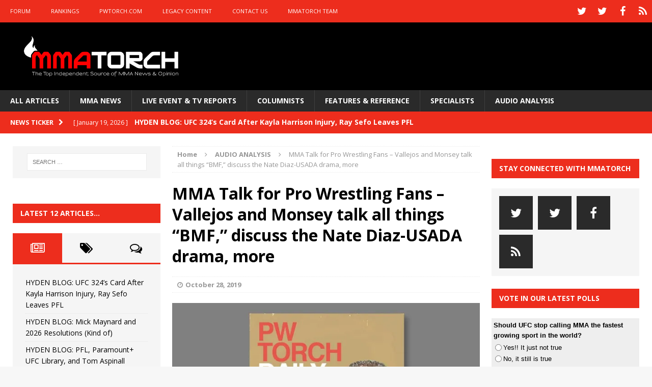

--- FILE ---
content_type: text/html; charset=utf-8
request_url: https://www.google.com/recaptcha/api2/aframe
body_size: 268
content:
<!DOCTYPE HTML><html><head><meta http-equiv="content-type" content="text/html; charset=UTF-8"></head><body><script nonce="byRr9OaFv5qmE-BXGnjQdQ">/** Anti-fraud and anti-abuse applications only. See google.com/recaptcha */ try{var clients={'sodar':'https://pagead2.googlesyndication.com/pagead/sodar?'};window.addEventListener("message",function(a){try{if(a.source===window.parent){var b=JSON.parse(a.data);var c=clients[b['id']];if(c){var d=document.createElement('img');d.src=c+b['params']+'&rc='+(localStorage.getItem("rc::a")?sessionStorage.getItem("rc::b"):"");window.document.body.appendChild(d);sessionStorage.setItem("rc::e",parseInt(sessionStorage.getItem("rc::e")||0)+1);localStorage.setItem("rc::h",'1768957403042');}}}catch(b){}});window.parent.postMessage("_grecaptcha_ready", "*");}catch(b){}</script></body></html>